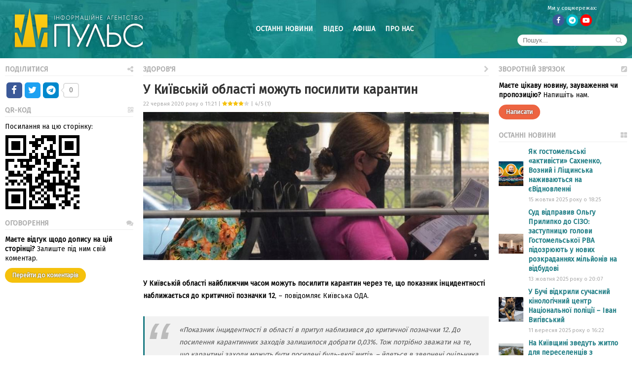

--- FILE ---
content_type: text/html; charset=UTF-8
request_url: http://puls.in.ua/?p=2980
body_size: 16682
content:


<!DOCTYPE html>
<html>

<head>
	<title>У Київській області можуть посилити карантин &#8211; Пульс</title>
	<meta name="viewport" content="width=device-width, initial-scale=1.0">
	<meta http-equiv="Content-type" content="text/html; charset=UTF-8">
	<meta name="robots" content="index, follow">
	<meta http-equiv="X-UA-Compatible" content="IE=Edge">
	<meta name="keywords" content="Інформаційна агенція ПУЛЬС (Київщина) – новини Київської області." />
	<meta name="description" content="У Київській області найближчим часом можуть посилити карантин через те, що показни | Інформаційна агенція ПУЛЬС (Київщина) – новини Київської області." />
	<meta property="fb:admins" content="100002470173621"/>

	<link type="text/css" rel="stylesheet" href="http://puls.in.ua/wp-content/themes/pulstheme2/style.css?v=1768550435" />
	<link rel="stylesheet" href="https://fonts.googleapis.com/css?family=Fira+Sans&display=swap">
	<link rel="stylesheet" href="http://puls.in.ua/wp-content/themes/pulstheme2/css/font-awesome-4.7.0/css/font-awesome.min.css">
	<link rel="pingback" href="http://puls.in.ua/xmlrpc.php" />

	<!--OPEN-GRAPH-->
	<meta property="og:title" content="У Київській області можуть посилити карантин &#8211; Пульс" />
	<meta property="og:description" content="У Київській області найближчим часом можуть посилити карантин через те, що показник інцидентності наближається до критичної позначки 12, – повідомляє " />
	<meta property="og:image" content="http://puls.in.ua/wp-content/uploads/2020/06/perevezennya_right5_bottom5.jpeg" />

	<!--SITE-ICONS-->
	<link rel="icon" href="http://puls.in.ua/wp-content/themes/pulstheme2/img/site-icons/favicon.ico" type="image/x-icon">
	<link rel="shortcut icon" href="http://puls.in.ua/wp-content/themes/pulstheme2/img/site-icons/favicon.ico" type="image/x-icon" />
	<link rel="icon" type="image/png" href="http://puls.in.ua/wp-content/themes/pulstheme2/img/site-icons/16.png" sizes="16x16">
	<link rel="icon" type="image/png" href="http://puls.in.ua/wp-content/themes/pulstheme2/img/site-icons/32.png" sizes="32x32">
	<link rel="icon" type="image/png" href="http://puls.in.ua/wp-content/themes/pulstheme2/img/site-icons/96.png" sizes="96x96">
	<link rel="icon" type="image/png" href="http://puls.in.ua/wp-content/themes/pulstheme2/img/site-icons/196.png" sizes="196x196">
	<link rel="icon" type="image/png" href="http://puls.in.ua/wp-content/themes/pulstheme2/img/site-icons/228.png" sizes="228x228">
	<link rel="apple-touch-icon" href="http://puls.in.ua/wp-content/themes/pulstheme2/img/site-icons/57.png" sizes="57x57">
	<link rel="apple-touch-icon" href="http://puls.in.ua/wp-content/themes/pulstheme2/img/site-icons/60.png" sizes="60x60">
	<link rel="apple-touch-icon" href="http://puls.in.ua/wp-content/themes/pulstheme2/img/site-icons/72.png" sizes="72x72">
	<link rel="apple-touch-icon" href="http://puls.in.ua/wp-content/themes/pulstheme2/img/site-icons/76.png" sizes="76x76">
	<link rel="apple-touch-icon" href="http://puls.in.ua/wp-content/themes/pulstheme2/img/site-icons/114.png" sizes="114x114">
	<link rel="apple-touch-icon" href="http://puls.in.ua/wp-content/themes/pulstheme2/img/site-icons/120.png" sizes="120x120">
	<link rel="apple-touch-icon" href="http://puls.in.ua/wp-content/themes/pulstheme2/img/site-icons/144.png" sizes="144x144">
	<link rel="apple-touch-icon" href="http://puls.in.ua/wp-content/themes/pulstheme2/img/site-icons/152.png" sizes="152x152">
	<link rel="apple-touch-icon" href="http://puls.in.ua/wp-content/themes/pulstheme2/img/site-icons/180.png" sizes="180x180">
	<meta name="msapplication-TileColor" content="#1A7A82">
	<meta name="msapplication-TileImage" content="http://puls.in.ua/wp-content/themes/pulstheme2/img/site-icons/144w.png">

	<script src="http://puls.in.ua/wp-content/themes/pulstheme2/js/jquery-3.4.1.min.js"></script>
	<!--script src="http://puls.in.ua/wp-content/themes/pulstheme2/js/scripts.js"></script-->

	<meta name='robots' content='max-image-preview:large' />
<link rel="alternate" type="application/rss+xml" title="Пульс &raquo; У Київській області можуть посилити карантин Канал коментарів" href="http://puls.in.ua/?p=2980/feed" />
<link rel="alternate" title="oEmbed (JSON)" type="application/json+oembed" href="http://puls.in.ua/wp-json/oembed/1.0/embed?url=http%3A%2F%2Fpuls.in.ua%2F%3Fp%3D2980" />
<link rel="alternate" title="oEmbed (XML)" type="text/xml+oembed" href="http://puls.in.ua/wp-json/oembed/1.0/embed?url=http%3A%2F%2Fpuls.in.ua%2F%3Fp%3D2980&#038;format=xml" />
<style id='wp-img-auto-sizes-contain-inline-css' type='text/css'>
img:is([sizes=auto i],[sizes^="auto," i]){contain-intrinsic-size:3000px 1500px}
/*# sourceURL=wp-img-auto-sizes-contain-inline-css */
</style>
<style id='wp-emoji-styles-inline-css' type='text/css'>

	img.wp-smiley, img.emoji {
		display: inline !important;
		border: none !important;
		box-shadow: none !important;
		height: 1em !important;
		width: 1em !important;
		margin: 0 0.07em !important;
		vertical-align: -0.1em !important;
		background: none !important;
		padding: 0 !important;
	}
/*# sourceURL=wp-emoji-styles-inline-css */
</style>
<style id='wp-block-library-inline-css' type='text/css'>
:root{--wp-block-synced-color:#7a00df;--wp-block-synced-color--rgb:122,0,223;--wp-bound-block-color:var(--wp-block-synced-color);--wp-editor-canvas-background:#ddd;--wp-admin-theme-color:#007cba;--wp-admin-theme-color--rgb:0,124,186;--wp-admin-theme-color-darker-10:#006ba1;--wp-admin-theme-color-darker-10--rgb:0,107,160.5;--wp-admin-theme-color-darker-20:#005a87;--wp-admin-theme-color-darker-20--rgb:0,90,135;--wp-admin-border-width-focus:2px}@media (min-resolution:192dpi){:root{--wp-admin-border-width-focus:1.5px}}.wp-element-button{cursor:pointer}:root .has-very-light-gray-background-color{background-color:#eee}:root .has-very-dark-gray-background-color{background-color:#313131}:root .has-very-light-gray-color{color:#eee}:root .has-very-dark-gray-color{color:#313131}:root .has-vivid-green-cyan-to-vivid-cyan-blue-gradient-background{background:linear-gradient(135deg,#00d084,#0693e3)}:root .has-purple-crush-gradient-background{background:linear-gradient(135deg,#34e2e4,#4721fb 50%,#ab1dfe)}:root .has-hazy-dawn-gradient-background{background:linear-gradient(135deg,#faaca8,#dad0ec)}:root .has-subdued-olive-gradient-background{background:linear-gradient(135deg,#fafae1,#67a671)}:root .has-atomic-cream-gradient-background{background:linear-gradient(135deg,#fdd79a,#004a59)}:root .has-nightshade-gradient-background{background:linear-gradient(135deg,#330968,#31cdcf)}:root .has-midnight-gradient-background{background:linear-gradient(135deg,#020381,#2874fc)}:root{--wp--preset--font-size--normal:16px;--wp--preset--font-size--huge:42px}.has-regular-font-size{font-size:1em}.has-larger-font-size{font-size:2.625em}.has-normal-font-size{font-size:var(--wp--preset--font-size--normal)}.has-huge-font-size{font-size:var(--wp--preset--font-size--huge)}.has-text-align-center{text-align:center}.has-text-align-left{text-align:left}.has-text-align-right{text-align:right}.has-fit-text{white-space:nowrap!important}#end-resizable-editor-section{display:none}.aligncenter{clear:both}.items-justified-left{justify-content:flex-start}.items-justified-center{justify-content:center}.items-justified-right{justify-content:flex-end}.items-justified-space-between{justify-content:space-between}.screen-reader-text{border:0;clip-path:inset(50%);height:1px;margin:-1px;overflow:hidden;padding:0;position:absolute;width:1px;word-wrap:normal!important}.screen-reader-text:focus{background-color:#ddd;clip-path:none;color:#444;display:block;font-size:1em;height:auto;left:5px;line-height:normal;padding:15px 23px 14px;text-decoration:none;top:5px;width:auto;z-index:100000}html :where(.has-border-color){border-style:solid}html :where([style*=border-top-color]){border-top-style:solid}html :where([style*=border-right-color]){border-right-style:solid}html :where([style*=border-bottom-color]){border-bottom-style:solid}html :where([style*=border-left-color]){border-left-style:solid}html :where([style*=border-width]){border-style:solid}html :where([style*=border-top-width]){border-top-style:solid}html :where([style*=border-right-width]){border-right-style:solid}html :where([style*=border-bottom-width]){border-bottom-style:solid}html :where([style*=border-left-width]){border-left-style:solid}html :where(img[class*=wp-image-]){height:auto;max-width:100%}:where(figure){margin:0 0 1em}html :where(.is-position-sticky){--wp-admin--admin-bar--position-offset:var(--wp-admin--admin-bar--height,0px)}@media screen and (max-width:600px){html :where(.is-position-sticky){--wp-admin--admin-bar--position-offset:0px}}

/*# sourceURL=wp-block-library-inline-css */
</style><style id='global-styles-inline-css' type='text/css'>
:root{--wp--preset--aspect-ratio--square: 1;--wp--preset--aspect-ratio--4-3: 4/3;--wp--preset--aspect-ratio--3-4: 3/4;--wp--preset--aspect-ratio--3-2: 3/2;--wp--preset--aspect-ratio--2-3: 2/3;--wp--preset--aspect-ratio--16-9: 16/9;--wp--preset--aspect-ratio--9-16: 9/16;--wp--preset--color--black: #000000;--wp--preset--color--cyan-bluish-gray: #abb8c3;--wp--preset--color--white: #ffffff;--wp--preset--color--pale-pink: #f78da7;--wp--preset--color--vivid-red: #cf2e2e;--wp--preset--color--luminous-vivid-orange: #ff6900;--wp--preset--color--luminous-vivid-amber: #fcb900;--wp--preset--color--light-green-cyan: #7bdcb5;--wp--preset--color--vivid-green-cyan: #00d084;--wp--preset--color--pale-cyan-blue: #8ed1fc;--wp--preset--color--vivid-cyan-blue: #0693e3;--wp--preset--color--vivid-purple: #9b51e0;--wp--preset--gradient--vivid-cyan-blue-to-vivid-purple: linear-gradient(135deg,rgb(6,147,227) 0%,rgb(155,81,224) 100%);--wp--preset--gradient--light-green-cyan-to-vivid-green-cyan: linear-gradient(135deg,rgb(122,220,180) 0%,rgb(0,208,130) 100%);--wp--preset--gradient--luminous-vivid-amber-to-luminous-vivid-orange: linear-gradient(135deg,rgb(252,185,0) 0%,rgb(255,105,0) 100%);--wp--preset--gradient--luminous-vivid-orange-to-vivid-red: linear-gradient(135deg,rgb(255,105,0) 0%,rgb(207,46,46) 100%);--wp--preset--gradient--very-light-gray-to-cyan-bluish-gray: linear-gradient(135deg,rgb(238,238,238) 0%,rgb(169,184,195) 100%);--wp--preset--gradient--cool-to-warm-spectrum: linear-gradient(135deg,rgb(74,234,220) 0%,rgb(151,120,209) 20%,rgb(207,42,186) 40%,rgb(238,44,130) 60%,rgb(251,105,98) 80%,rgb(254,248,76) 100%);--wp--preset--gradient--blush-light-purple: linear-gradient(135deg,rgb(255,206,236) 0%,rgb(152,150,240) 100%);--wp--preset--gradient--blush-bordeaux: linear-gradient(135deg,rgb(254,205,165) 0%,rgb(254,45,45) 50%,rgb(107,0,62) 100%);--wp--preset--gradient--luminous-dusk: linear-gradient(135deg,rgb(255,203,112) 0%,rgb(199,81,192) 50%,rgb(65,88,208) 100%);--wp--preset--gradient--pale-ocean: linear-gradient(135deg,rgb(255,245,203) 0%,rgb(182,227,212) 50%,rgb(51,167,181) 100%);--wp--preset--gradient--electric-grass: linear-gradient(135deg,rgb(202,248,128) 0%,rgb(113,206,126) 100%);--wp--preset--gradient--midnight: linear-gradient(135deg,rgb(2,3,129) 0%,rgb(40,116,252) 100%);--wp--preset--font-size--small: 13px;--wp--preset--font-size--medium: 20px;--wp--preset--font-size--large: 36px;--wp--preset--font-size--x-large: 42px;--wp--preset--spacing--20: 0.44rem;--wp--preset--spacing--30: 0.67rem;--wp--preset--spacing--40: 1rem;--wp--preset--spacing--50: 1.5rem;--wp--preset--spacing--60: 2.25rem;--wp--preset--spacing--70: 3.38rem;--wp--preset--spacing--80: 5.06rem;--wp--preset--shadow--natural: 6px 6px 9px rgba(0, 0, 0, 0.2);--wp--preset--shadow--deep: 12px 12px 50px rgba(0, 0, 0, 0.4);--wp--preset--shadow--sharp: 6px 6px 0px rgba(0, 0, 0, 0.2);--wp--preset--shadow--outlined: 6px 6px 0px -3px rgb(255, 255, 255), 6px 6px rgb(0, 0, 0);--wp--preset--shadow--crisp: 6px 6px 0px rgb(0, 0, 0);}:where(.is-layout-flex){gap: 0.5em;}:where(.is-layout-grid){gap: 0.5em;}body .is-layout-flex{display: flex;}.is-layout-flex{flex-wrap: wrap;align-items: center;}.is-layout-flex > :is(*, div){margin: 0;}body .is-layout-grid{display: grid;}.is-layout-grid > :is(*, div){margin: 0;}:where(.wp-block-columns.is-layout-flex){gap: 2em;}:where(.wp-block-columns.is-layout-grid){gap: 2em;}:where(.wp-block-post-template.is-layout-flex){gap: 1.25em;}:where(.wp-block-post-template.is-layout-grid){gap: 1.25em;}.has-black-color{color: var(--wp--preset--color--black) !important;}.has-cyan-bluish-gray-color{color: var(--wp--preset--color--cyan-bluish-gray) !important;}.has-white-color{color: var(--wp--preset--color--white) !important;}.has-pale-pink-color{color: var(--wp--preset--color--pale-pink) !important;}.has-vivid-red-color{color: var(--wp--preset--color--vivid-red) !important;}.has-luminous-vivid-orange-color{color: var(--wp--preset--color--luminous-vivid-orange) !important;}.has-luminous-vivid-amber-color{color: var(--wp--preset--color--luminous-vivid-amber) !important;}.has-light-green-cyan-color{color: var(--wp--preset--color--light-green-cyan) !important;}.has-vivid-green-cyan-color{color: var(--wp--preset--color--vivid-green-cyan) !important;}.has-pale-cyan-blue-color{color: var(--wp--preset--color--pale-cyan-blue) !important;}.has-vivid-cyan-blue-color{color: var(--wp--preset--color--vivid-cyan-blue) !important;}.has-vivid-purple-color{color: var(--wp--preset--color--vivid-purple) !important;}.has-black-background-color{background-color: var(--wp--preset--color--black) !important;}.has-cyan-bluish-gray-background-color{background-color: var(--wp--preset--color--cyan-bluish-gray) !important;}.has-white-background-color{background-color: var(--wp--preset--color--white) !important;}.has-pale-pink-background-color{background-color: var(--wp--preset--color--pale-pink) !important;}.has-vivid-red-background-color{background-color: var(--wp--preset--color--vivid-red) !important;}.has-luminous-vivid-orange-background-color{background-color: var(--wp--preset--color--luminous-vivid-orange) !important;}.has-luminous-vivid-amber-background-color{background-color: var(--wp--preset--color--luminous-vivid-amber) !important;}.has-light-green-cyan-background-color{background-color: var(--wp--preset--color--light-green-cyan) !important;}.has-vivid-green-cyan-background-color{background-color: var(--wp--preset--color--vivid-green-cyan) !important;}.has-pale-cyan-blue-background-color{background-color: var(--wp--preset--color--pale-cyan-blue) !important;}.has-vivid-cyan-blue-background-color{background-color: var(--wp--preset--color--vivid-cyan-blue) !important;}.has-vivid-purple-background-color{background-color: var(--wp--preset--color--vivid-purple) !important;}.has-black-border-color{border-color: var(--wp--preset--color--black) !important;}.has-cyan-bluish-gray-border-color{border-color: var(--wp--preset--color--cyan-bluish-gray) !important;}.has-white-border-color{border-color: var(--wp--preset--color--white) !important;}.has-pale-pink-border-color{border-color: var(--wp--preset--color--pale-pink) !important;}.has-vivid-red-border-color{border-color: var(--wp--preset--color--vivid-red) !important;}.has-luminous-vivid-orange-border-color{border-color: var(--wp--preset--color--luminous-vivid-orange) !important;}.has-luminous-vivid-amber-border-color{border-color: var(--wp--preset--color--luminous-vivid-amber) !important;}.has-light-green-cyan-border-color{border-color: var(--wp--preset--color--light-green-cyan) !important;}.has-vivid-green-cyan-border-color{border-color: var(--wp--preset--color--vivid-green-cyan) !important;}.has-pale-cyan-blue-border-color{border-color: var(--wp--preset--color--pale-cyan-blue) !important;}.has-vivid-cyan-blue-border-color{border-color: var(--wp--preset--color--vivid-cyan-blue) !important;}.has-vivid-purple-border-color{border-color: var(--wp--preset--color--vivid-purple) !important;}.has-vivid-cyan-blue-to-vivid-purple-gradient-background{background: var(--wp--preset--gradient--vivid-cyan-blue-to-vivid-purple) !important;}.has-light-green-cyan-to-vivid-green-cyan-gradient-background{background: var(--wp--preset--gradient--light-green-cyan-to-vivid-green-cyan) !important;}.has-luminous-vivid-amber-to-luminous-vivid-orange-gradient-background{background: var(--wp--preset--gradient--luminous-vivid-amber-to-luminous-vivid-orange) !important;}.has-luminous-vivid-orange-to-vivid-red-gradient-background{background: var(--wp--preset--gradient--luminous-vivid-orange-to-vivid-red) !important;}.has-very-light-gray-to-cyan-bluish-gray-gradient-background{background: var(--wp--preset--gradient--very-light-gray-to-cyan-bluish-gray) !important;}.has-cool-to-warm-spectrum-gradient-background{background: var(--wp--preset--gradient--cool-to-warm-spectrum) !important;}.has-blush-light-purple-gradient-background{background: var(--wp--preset--gradient--blush-light-purple) !important;}.has-blush-bordeaux-gradient-background{background: var(--wp--preset--gradient--blush-bordeaux) !important;}.has-luminous-dusk-gradient-background{background: var(--wp--preset--gradient--luminous-dusk) !important;}.has-pale-ocean-gradient-background{background: var(--wp--preset--gradient--pale-ocean) !important;}.has-electric-grass-gradient-background{background: var(--wp--preset--gradient--electric-grass) !important;}.has-midnight-gradient-background{background: var(--wp--preset--gradient--midnight) !important;}.has-small-font-size{font-size: var(--wp--preset--font-size--small) !important;}.has-medium-font-size{font-size: var(--wp--preset--font-size--medium) !important;}.has-large-font-size{font-size: var(--wp--preset--font-size--large) !important;}.has-x-large-font-size{font-size: var(--wp--preset--font-size--x-large) !important;}
/*# sourceURL=global-styles-inline-css */
</style>

<style id='classic-theme-styles-inline-css' type='text/css'>
/*! This file is auto-generated */
.wp-block-button__link{color:#fff;background-color:#32373c;border-radius:9999px;box-shadow:none;text-decoration:none;padding:calc(.667em + 2px) calc(1.333em + 2px);font-size:1.125em}.wp-block-file__button{background:#32373c;color:#fff;text-decoration:none}
/*# sourceURL=/wp-includes/css/classic-themes.min.css */
</style>
<link rel="https://api.w.org/" href="http://puls.in.ua/wp-json/" /><link rel="alternate" title="JSON" type="application/json" href="http://puls.in.ua/wp-json/wp/v2/posts/2980" /><link rel="EditURI" type="application/rsd+xml" title="RSD" href="http://puls.in.ua/xmlrpc.php?rsd" />
<meta name="generator" content="WordPress 6.9" />
<link rel="canonical" href="http://puls.in.ua/?p=2980" />
<link rel='shortlink' href='http://puls.in.ua/?p=2980' />

<link rel="stylesheet" href="http://puls.in.ua/wp-content/plugins/wassup/css/wassup-widget.css?ver=1.9.4.5" type="text/css" />
<script type="text/javascript">
//<![CDATA[
function wassup_get_screenres(){
	var screen_res = screen.width + " x " + screen.height;
	if(screen_res==" x ") screen_res=window.screen.width+" x "+window.screen.height;
	if(screen_res==" x ") screen_res=screen.availWidth+" x "+screen.availHeight;
	if (screen_res!=" x "){document.cookie = "wassup_screen_res550dc71d950ff2f35b4054c7baf15055=" + encodeURIComponent(screen_res)+ "; path=/; domain=" + document.domain;}
}
wassup_get_screenres();
//]]>
</script>		<style type="text/css" id="wp-custom-css">
			#post_content p img {
float: left;
 margin-bottom: 15px;
 margin-right: 15px;
}		</style>
		</head>

<body>

<div id="wrap">

<header>
	
<style type="text/css">

#header_main {
	text-align: center;
	display: flex;
	flex-direction: row;
	justify-content: space-between;
	align-items: center;
}

#header_logo {
	/*background: #afe;*/
	width: 297px;
	height: auto;
	margin: 0;
	padding: 10px;
}

#header_logo img {
	width: 100%;
	height: auto;
}

#header_menu {
	/*background: #fa4;*/
	flex-grow: 2;
}

#header_menu a {
	display: inline-block;
	color: #fff;
	font-size: 14px;
	font-weight: bold;
	text-transform: uppercase;
	text-decoration: none;
	border: none;
	margin: 0 10px;
	padding: 3px 0 5px 0;
}

#header_menu a:hover {
	border-bottom: 2px solid #FDCE14;
	padding: 3px 0;
}

#header_menu_items {
	
}

#header_extra {
	/*background: #f4a;*/
	color: #fff;
	margin: 0;
	padding: 10px;
	line-height: 1em;
}

#header_extra a {
	border: none;
}

#header_extra p {
	font-size: 0.8em;
	padding-bottom: 3px;
}

#header_extra .fa-stack {
	font-size: 1em;
}

#header_extra_items {
	
}

#header_extra_list_btn {
	color: #fff;
	display: none;
	margin: 0;
	padding: 10px;
	font-size: 1.5em;
	cursor: pointer;
}

#header_extra_search_btn {
	color: #fff;
	display: none;
	margin: 0;
	padding: 10px;
	font-size: 1.5em;
	cursor: pointer;
}

#popup_menu {
	background-color: rgba(240, 240, 240, .95);
	position: fixed;
	overflow: hidden;
	width:100%;
	height: 100%;
	top: 0px;
	left: 0px;
	right: 0px;
	bottom: 0px;
	z-index: 999;
	margin: 0;
	padding: 0;
	font-size: 1.2em;
	display: none;
	flex-direction: column;
	justify-content: center;
	align-items: center;
}

#popup_menu a {
	font-weight: bold;
	text-transform: uppercase;
	margin: 0;
	padding: 5px;
	text-decoration: none;
	border: none;
}

@media screen and (max-width: 1023px) {

	#header_extra_items {
		display: none;
	}

	#header_extra_search_btn {
		display: inline-block;
	}

}

@media screen and (max-width: 767px) {

	#header_menu {
		display: none;
	}

	#header_extra_search_btn {
		display: none;
	}

	#header_extra_list_btn {
		display: inline-block;
	}

}

header {	background-image: url(http://puls.in.ua/wp-content/uploads/2019/09/bg.jpg);	background-size: cover;	background-position: center;}
</style>



<div id="header_main">

	<div id="header_logo">
<a href="http://puls.in.ua" style="border: 0;"><img src="http://puls.in.ua/wp-content/uploads/2018/01/puls.png" style="vertical-align: bottom;"></a>		
	</div><!--header_logo-->

	<div id="header_menu">
	<nav>
<a href="http://puls.in.ua">Останні новини</a><a href="/?cat=video">Відео</a><a href="/?post_type=affiche">Афіша</a><a href="http://puls.in.ua/about">Про нас</a>	</nav>
	</div><!--header_menu-->

	<div id="header_extra">


<div id="header_extra_items">

<p>Ми у соцмережах:</p><a href="http://fb.com/puls.in.ua" target="_blank"><span class="fa-stack fa-lg"><i class="fa fa-circle fa-stack-2x" style="color: #3b5998;"></i><i class="fa fa-facebook fa-stack-1x fa-inverse"></i></span></a><a href="https://t.me/puls4you" target="_blank"><span class="fa-stack fa-lg"><i class="fa fa-circle fa-stack-2x" style="color: #00BBCC;"></i><i class="fa fa-telegram fa-stack-1x fa-inverse"></i></span></a><a href="https://www.youtube.com/channel/UC76gDVpB1dq20dSKC68cBrQ" target="_blank"><span class="fa-stack fa-lg"><i class="fa fa-circle fa-stack-2x" style="color: #FF0000;"></i><i class="fa fa-youtube-play fa-stack-1x fa-inverse"></i></span></a>
<br>
<form id="search_box">
	<nobr>
	<input type="text" name="search_text" placeholder="Пошук...">
	<button type="submit"><i class="fa fa-search"></i></button>
	</nobr>
</form>

</div><!--header_extra_items-->


<a href="javascript:PopUpShow();" id="header_extra_list_btn">
	<i class="fa fa-bars"></i>
</a>
<a href="javascript:PopUpShow();" id="header_extra_search_btn">
	<i class="fa fa-search"></i>
</a>

	</div><!--header_extra-->

<div id="popup_menu">
	<form id="search_box">
		<nobr>
		<input type="text" name="search_text" placeholder="Пошук...">
		<button type="submit"><i class="fa fa-search"></i></button>
		</nobr>
	</form>
	<a href="http://puls.in.ua">Останні новини</a><a href="?cat=video">Відео</a><a href="?post_type=affiche">Афіша</a><a href="http://puls.in.ua/about">Про нас</a></div><!--popup_menu-->

</div><!--header_main-->

</header>

<main>

<style type="text/css">

#content {
	/*color: #339;*/
	padding: 10px;
}

#post_image {
	height: 300px;
	overflow: hidden;
	margin: 10px 0;
}

#post_info {
	color: #AAA;
	font-size: 0.8em;
	vertical-align: middle;
	line-height: normal;
	margin: 0;
	display: flex;
	flex-direction: row;
	justify-content: flex-start;
	flex-wrap: wrap;
	align-items: center;
}

#post_info p {
	display: inline-block;
}

#post_info_item {
	display: inline-block;
}

#post_title {
	padding: 0 0 5px 0;
}

#post_content {

}

</style>



<div id="left_column">
	
<style type="text/css">

#left-content {
	width: 280px;
}

@media screen and (max-width: 1023px) {
	#left-content {
		display: none;
	}
}

@media screen and (max-width: 767px) {
	#left-content {
		width: 100%;
	}
}

</style>



<div id="left-content">
	



<style type="text/css">

#share-content {
	margin: 0;
	padding: 10px 10px 0 10px;
	line-height: 1.4em;
}

</style>


<div id="share-content">

		<div id="caption">
			Поділитися
			<i class="fa fa-share-alt"></i>
		</div>


<style type="text/css">

#sharing {
	display: flex;
	flex-direction: row;
	justify-content: flex-start;
	align-items: center;
}

#sharing a {
	border: none;
	text-decoration: none;
	cursor: pointer;
}

</style>


<div id="sharing">
<a id="Facebook-share" onclick="socshare('Facebook');"><span class="fa-stack fa-lg"><i class="fa fa-square fa-stack-2x" style="color: #3b5998;"></i><i class="fa fa-facebook fa-stack-1x fa-inverse"></i></span></a><a id="Twitter-share" onclick="socshare('Twitter');"><span class="fa-stack fa-lg"><i class="fa fa-square fa-stack-2x" style="color: #1DA1F2;"></i><i class="fa fa-twitter fa-stack-1x fa-inverse"></i></span></a><a id="Telegram-share" onclick="socshare('Telegram');"><span class="fa-stack fa-lg"><i class="fa fa-square fa-stack-2x" style="color: #0088cc;"></i><i class="fa fa-telegram fa-stack-1x fa-inverse"></i></span></a><div class="tip_right">0</div>
</div>



<script type="text/javascript">

function socshare(socname) {
	cur_url = 'http%3A%2F%2Fpuls.in.ua%2F%3Fp%3D2980';
	cur_title = '%D0%A3+%D0%9A%D0%B8%D1%97%D0%B2%D1%81%D1%8C%D0%BA%D1%96%D0%B9+%D0%BE%D0%B1%D0%BB%D0%B0%D1%81%D1%82%D1%96+%D0%BC%D0%BE%D0%B6%D1%83%D1%82%D1%8C+%D0%BF%D0%BE%D1%81%D0%B8%D0%BB%D0%B8%D1%82%D0%B8+%D0%BA%D0%B0%D1%80%D0%B0%D0%BD%D1%82%D0%B8%D0%BD';

	switch(socname) {

		case 'Facebook':
			window.open( 'https://www.facebook.com/sharer/sharer.php?u='+cur_url, '', 'resizable=no, scrollbars=no, location=no, width=580, height=800, top='+((screen.height-800)/2)+', left='+((screen.width-580)/2) );
			inc_share();
			break;

		case 'Twitter':
			window.open( 'https://twitter.com/intent/tweet?text='+cur_title+'&url='+cur_url, '', 'resizable=no, scrollbars=no, location=no, width=580, height=800, top='+((screen.height-800)/2)+', left='+((screen.width-580)/2) );
			inc_share();
			break;

		case 'Telegram':
			window.open( 'https://telegram.me/share/url?text='+cur_title+'&url='+cur_url, '', 'resizable=no, scrollbars=no, location=no, width=580, height=800, top='+((screen.height-800)/2)+', left='+((screen.width-580)/2) );
			inc_share();
			break;
	}
}



function inc_share() {
	var url = new URL(window.location);
	var searchParams = new URLSearchParams(url.search.substring(1));
	var ratid = searchParams.get("p");

	$.get("http://" + window.location.hostname + "/wp-content/themes/pulstheme2/modules/share.php", "id="+ratid)
	.done(function(data) {
//console.log(data);
		var response = jQuery.parseJSON(data);
		var status = response.status;
		if ( parseInt(status) > 0 ) {
			$(".tip_right")
			.html(status);
		}
	});
}



var isMobile = false; //initiate as false
// device detection

if ( /(android|bb\d+|meego).+mobile|avantgo|bada\/|blackberry|blazer|compal|elaine|fennec|hiptop|iemobile|ip(hone|od)|ipad|iris|kindle|Android|Silk|lge |maemo|midp|mmp|netfront|opera m(ob|in)i|palm( os)?|phone|p(ixi|re)\/|plucker|pocket|psp|series(4|6)0|symbian|treo|up\.(browser|link)|vodafone|wap|windows (ce|phone)|xda|xiino/i.test(navigator.userAgent) 
	    || /1207|6310|6590|3gso|4thp|50[1-6]i|770s|802s|a wa|abac|ac(er|oo|s\-)|ai(ko|rn)|al(av|ca|co)|amoi|an(ex|ny|yw)|aptu|ar(ch|go)|as(te|us)|attw|au(di|\-m|r |s )|avan|be(ck|ll|nq)|bi(lb|rd)|bl(ac|az)|br(e|v)w|bumb|bw\-(n|u)|c55\/|capi|ccwa|cdm\-|cell|chtm|cldc|cmd\-|co(mp|nd)|craw|da(it|ll|ng)|dbte|dc\-s|devi|dica|dmob|do(c|p)o|ds(12|\-d)|el(49|ai)|em(l2|ul)|er(ic|k0)|esl8|ez([4-7]0|os|wa|ze)|fetc|fly(\-|_)|g1 u|g560|gene|gf\-5|g\-mo|go(\.w|od)|gr(ad|un)|haie|hcit|hd\-(m|p|t)|hei\-|hi(pt|ta)|hp( i|ip)|hs\-c|ht(c(\-| |_|a|g|p|s|t)|tp)|hu(aw|tc)|i\-(20|go|ma)|i230|iac( |\-|\/)|ibro|idea|ig01|ikom|im1k|inno|ipaq|iris|ja(t|v)a|jbro|jemu|jigs|kddi|keji|kgt( |\/)|klon|kpt |kwc\-|kyo(c|k)|le(no|xi)|lg( g|\/(k|l|u)|50|54|\-[a-w])|libw|lynx|m1\-w|m3ga|m50\/|ma(te|ui|xo)|mc(01|21|ca)|m\-cr|me(rc|ri)|mi(o8|oa|ts)|mmef|mo(01|02|bi|de|do|t(\-| |o|v)|zz)|mt(50|p1|v )|mwbp|mywa|n10[0-2]|n20[2-3]|n30(0|2)|n50(0|2|5)|n7(0(0|1)|10)|ne((c|m)\-|on|tf|wf|wg|wt)|nok(6|i)|nzph|o2im|op(ti|wv)|oran|owg1|p800|pan(a|d|t)|pdxg|pg(13|\-([1-8]|c))|phil|pire|pl(ay|uc)|pn\-2|po(ck|rt|se)|prox|psio|pt\-g|qa\-a|qc(07|12|21|32|60|\-[2-7]|i\-)|qtek|r380|r600|raks|rim9|ro(ve|zo)|s55\/|sa(ge|ma|mm|ms|ny|va)|sc(01|h\-|oo|p\-)|sdk\/|se(c(\-|0|1)|47|mc|nd|ri)|sgh\-|shar|sie(\-|m)|sk\-0|sl(45|id)|sm(al|ar|b3|it|t5)|so(ft|ny)|sp(01|h\-|v\-|v )|sy(01|mb)|t2(18|50)|t6(00|10|18)|ta(gt|lk)|tcl\-|tdg\-|tel(i|m)|tim\-|t\-mo|to(pl|sh)|ts(70|m\-|m3|m5)|tx\-9|up(\.b|g1|si)|utst|v400|v750|veri|vi(rg|te)|vk(40|5[0-3]|\-v)|vm40|voda|vulc|vx(52|53|60|61|70|80|81|83|85|98)|w3c(\-| )|webc|whit|wi(g |nc|nw)|wmlb|wonu|x700|yas\-|your|zeto|zte\-/i.test(navigator.userAgent.substr(0,4)) ) { 
	isMobile = true;
}
	
if (isMobile) {
	document.getElementById('Facebook-share').href = 'https://www.facebook.com/sharer/sharer.php?u='+cur_url;
	document.getElementById('Twitter-share').href = 'https://twitter.com/intent/tweet?text='+cur_title+'&url='+cur_url;
	document.getElementById('Telegram-share').href = 'https://telegram.me/share/url?text='+cur_title+'&url='+cur_url;
}

</script>
</div><!--share-content-->

	

<style type="text/css">

#qr-code {
	margin: 0;
	padding: 10px 10px 0 10px;
	line-height: 1.4em;
}

#qr-code a {
	border: 0;
	text-decoration: none;
}

#qr-code-img {
	padding: 8px 1px 1px 1px;
}

</style>


<div id="qr-code">

		<div id="caption">
			QR-код
			<i class="fa fa-qrcode"></i>
		</div>
		Посилання на цю сторінку:<br>

		<div id="qr-code-img">
		<img src="http://puls.in.ua/wp-content/themes/pulstheme2/modules/qr/p2980.png">		</div>

</div><!--qr-code-->

	

<style type="text/css">

#leave-comment {
	margin: 0;
	padding: 10px 10px 0 10px;
	line-height: 1.4em;
}

#leave-comment a {
	border: 0;
	text-decoration: none;
}

</style>


<div id="leave-comment">

		<div id="caption">
			Оговорення
			<i class="fa fa-comments"></i>
		</div>
		<b>Маєте відгук щодо допису на цій сторінці?</b> 
		Залиште під ним свій коментар. <br>
		<a href="#fb-root">
		<div id="btn_orange">Перейти до коментарів</div>
		</a>

</div><!--leave-comment-->

	
<style type="text/css">

#quote-content {
	margin: 0;
	padding: 10px 10px 0px 10px;
	line-height: 1.4em;
}

#quote-author {
	display: block;
	text-align: right;
	font-style: italic;
	color: #777;
	font-size: 0.8em;
}

#quote_img {
	display: block;
	width: 50px;
	height: 50px;
	-webkit-border-radius: 25px;
	-moz-border-radius: 25px;
	border-radius: 25px;
	float: left;
	margin: 0 10px 5px 0;
}

</style>




</div><!--left-content-->

</div><!--left_column-->



<div id="main_column">
<div id="content">

<article>

	<div id="caption">
		<a href="/?cat=health">
			Здоров'я			<i class="fa fa-chevron-right"></i>
		</a>
	</div>

	<div id="post_title">
		<h1>У Київській області можуть посилити карантин</h1>
	</div>

	<div id="post_info">
		<p>22 червня 2020 року о 11:21</p>&nbsp;|&nbsp;		


<script>
	$(document).on("click", function (element) {
		var objname = $(element.target).attr('id');
		if (objname.slice(0, -1)=="star-") { //substr?
			var url = new URL(window.location);
			var searchParams = new URLSearchParams(url.search.substring(1));
			var ratid = searchParams.get("p");
			var ratval = objname.slice(-1);

			$.get("http://" + window.location.hostname + "/wp-content/themes/pulstheme2/modules/rating.php", "p="+ratid+"&v="+ratval)
			.done(function(data) {
//console.log(data);
				var response = jQuery.parseJSON(data);
				var status = response.status;
				if(status=='counted') {
					$("#ratstatus")
					.html("<i style=\"color: #489B46;\" class=\"fa fa-check\"></i> <i style=\"color: #489B46;\">Голос враховано.</i>");
				}
				if(status=='already') {
					$("#ratstatus")
					.html("<i style=\"color: #ED6441;\" class=\"fa fa-exclamation-circle\"></i> <i style=\"color: #ED6441;\">Ви вже голосували.</i>");
				}
			});
		}
	});
</script>



<style type="text/css">
	.starswrap {
		overflow: hidden;
	}
	.allstars {
		overflow: hidden;
		position: relative;
		float: left;
	}
	.allstars input {
		opacity: 0;
		position: absolute;
		top: 0;
		z-index: 0;
	}
	.allstars input ~ label i {
		color: #DADADA;
		color: -moz-linear-gradient(top, #DADADA 0%, #C8C8C8 100%);
		color: -webkit-linear-gradient(top, #DADADA 0%,#C8C8C8 100%);
		color: linear-gradient(to bottom, #DADADA 0%,#C8C8C8 100%);
	}
	.allstars input:checked ~ label i {
		color: #f5c10d;
		color: -moz-linear-gradient(top, #ffd425 0%, #f5c10d 100%);
		color: -webkit-linear-gradient(top, #ffd425 0%,#f5c10d 100%);
		color: linear-gradient(to bottom, #ffd425 0%,#f5c10d 100%);
	}
	.allstars label {
		float: right;
		cursor: pointer;
		position: relative;
		margin-right: 1px;
		z-index: 1;
	}
	.allstars label:hover i, .allstars label:hover ~ label i {
		color: #f5c10d;
		color: -moz-linear-gradient(top, #ffd425 0%, #f5c10d 100%);
		color: -webkit-linear-gradient(top, #ffd425 0%,#f5c10d 100%);
		color: linear-gradient(to bottom, #ffd425 0%,#f5c10d 100%);
	}
	.stars {
		margin: 0;
	}
	#ratstatus {
		display: inline-block;
		padding-left: 5px;
	}
	#ratstatist {
		display: inline-block;
	}
</style>






<div class="starswrap">
	<div class="allstars" id="allstars">
	
			<input class="stars" id="star-5" type="radio" />
			<label title="Чудово" for="star-5">
				<i class="fa fa-star"></i>
			</label>
			
			<input class="stars" id="star-4" type="radio" checked="checked" />
			<label title="Добре" for="star-4">
				<i class="fa fa-star"></i>
			</label>
			
			<input class="stars" id="star-3" type="radio" />
			<label title="Нормально" for="star-3">
				<i class="fa fa-star"></i>
			</label>
			
			<input class="stars" id="star-2" type="radio" />
			<label title="Так собі" for="star-2">
				<i class="fa fa-star"></i>
			</label>
			
			<input class="stars" id="star-1" type="radio" />
			<label title="Жахливо" for="star-1">
				<i class="fa fa-star"></i>
			</label>
				</div>
	<div id="ratstatist">&nbsp;|&nbsp;4/5 (1)</div>
	<div id="ratstatus"></div>
</div>	</div>

	<a href="wp-content/uploads/2020/06/perevezennya_right5_bottom5.jpeg" target="_blank"><div id="post_image" style="background: url(wp-content/uploads/2020/06/perevezennya_right5_bottom5.jpeg); background-size: cover; background-position: center;"></div></a>
	<div id="post_content">
		<br>
<p><strong>У Київській області найближчим часом можуть посилити карантин через те, що показник інцидентності наближається до критичної позначки 12</strong>, – повідомляє Київська ОДА.</p>
<div id="space"></div>
<blockquote class="wp-block-quote"><p>«Показник інцидентності в області в притул наблизився до критичної позначки 12. До посилення карантинних заходів залишилося добрати 0,03%. Тож потрібно зважати на те, що карантині заходи можуть бути посилені будь-якої миті», – йдеться в звернені очільника області Василя Володіна.</p></blockquote>
<div id="space"></div>
<p>Комісія з надзвичайних ситуацій посилила контроль за карантином у дошкільних закладах, закладах фізичної культури та спорту, перукарнях та салонах краси.</p>
<div id="space"></div>
<p>Планується посилити контроль за магазинами, ринками, закладами громадського харчування, за дотриманням протиепідемічних заходів під час посадки та висадки пасажирів.</p>
<div id="space"></div>
<p>Якщо протиепідемічна ситуація в області погіршуватиметься протягом трьох днів поспіль, комісія з надзвичайних ситуацій скасує попередні послаблення.</p><br>
	</div>

</article>

<hr>


<style type="text/css">

#sharing {
	display: flex;
	flex-direction: row;
	justify-content: flex-start;
	align-items: center;
}

#sharing a {
	border: none;
	text-decoration: none;
	cursor: pointer;
}

</style>


<div id="sharing">
<a id="Facebook-share" onclick="socshare('Facebook');"><span class="fa-stack fa-lg"><i class="fa fa-square fa-stack-2x" style="color: #3b5998;"></i><i class="fa fa-facebook fa-stack-1x fa-inverse"></i></span></a><a id="Twitter-share" onclick="socshare('Twitter');"><span class="fa-stack fa-lg"><i class="fa fa-square fa-stack-2x" style="color: #1DA1F2;"></i><i class="fa fa-twitter fa-stack-1x fa-inverse"></i></span></a><a id="Telegram-share" onclick="socshare('Telegram');"><span class="fa-stack fa-lg"><i class="fa fa-square fa-stack-2x" style="color: #0088cc;"></i><i class="fa fa-telegram fa-stack-1x fa-inverse"></i></span></a><div class="tip_right">0</div>
</div>



<script type="text/javascript">

function socshare(socname) {
	cur_url = 'http%3A%2F%2Fpuls.in.ua%2F%3Fp%3D2980';
	cur_title = '%D0%A3+%D0%9A%D0%B8%D1%97%D0%B2%D1%81%D1%8C%D0%BA%D1%96%D0%B9+%D0%BE%D0%B1%D0%BB%D0%B0%D1%81%D1%82%D1%96+%D0%BC%D0%BE%D0%B6%D1%83%D1%82%D1%8C+%D0%BF%D0%BE%D1%81%D0%B8%D0%BB%D0%B8%D1%82%D0%B8+%D0%BA%D0%B0%D1%80%D0%B0%D0%BD%D1%82%D0%B8%D0%BD';

	switch(socname) {

		case 'Facebook':
			window.open( 'https://www.facebook.com/sharer/sharer.php?u='+cur_url, '', 'resizable=no, scrollbars=no, location=no, width=580, height=800, top='+((screen.height-800)/2)+', left='+((screen.width-580)/2) );
			inc_share();
			break;

		case 'Twitter':
			window.open( 'https://twitter.com/intent/tweet?text='+cur_title+'&url='+cur_url, '', 'resizable=no, scrollbars=no, location=no, width=580, height=800, top='+((screen.height-800)/2)+', left='+((screen.width-580)/2) );
			inc_share();
			break;

		case 'Telegram':
			window.open( 'https://telegram.me/share/url?text='+cur_title+'&url='+cur_url, '', 'resizable=no, scrollbars=no, location=no, width=580, height=800, top='+((screen.height-800)/2)+', left='+((screen.width-580)/2) );
			inc_share();
			break;
	}
}



function inc_share() {
	var url = new URL(window.location);
	var searchParams = new URLSearchParams(url.search.substring(1));
	var ratid = searchParams.get("p");

	$.get("http://" + window.location.hostname + "/wp-content/themes/pulstheme2/modules/share.php", "id="+ratid)
	.done(function(data) {
//console.log(data);
		var response = jQuery.parseJSON(data);
		var status = response.status;
		if ( parseInt(status) > 0 ) {
			$(".tip_right")
			.html(status);
		}
	});
}



var isMobile = false; //initiate as false
// device detection

if ( /(android|bb\d+|meego).+mobile|avantgo|bada\/|blackberry|blazer|compal|elaine|fennec|hiptop|iemobile|ip(hone|od)|ipad|iris|kindle|Android|Silk|lge |maemo|midp|mmp|netfront|opera m(ob|in)i|palm( os)?|phone|p(ixi|re)\/|plucker|pocket|psp|series(4|6)0|symbian|treo|up\.(browser|link)|vodafone|wap|windows (ce|phone)|xda|xiino/i.test(navigator.userAgent) 
	    || /1207|6310|6590|3gso|4thp|50[1-6]i|770s|802s|a wa|abac|ac(er|oo|s\-)|ai(ko|rn)|al(av|ca|co)|amoi|an(ex|ny|yw)|aptu|ar(ch|go)|as(te|us)|attw|au(di|\-m|r |s )|avan|be(ck|ll|nq)|bi(lb|rd)|bl(ac|az)|br(e|v)w|bumb|bw\-(n|u)|c55\/|capi|ccwa|cdm\-|cell|chtm|cldc|cmd\-|co(mp|nd)|craw|da(it|ll|ng)|dbte|dc\-s|devi|dica|dmob|do(c|p)o|ds(12|\-d)|el(49|ai)|em(l2|ul)|er(ic|k0)|esl8|ez([4-7]0|os|wa|ze)|fetc|fly(\-|_)|g1 u|g560|gene|gf\-5|g\-mo|go(\.w|od)|gr(ad|un)|haie|hcit|hd\-(m|p|t)|hei\-|hi(pt|ta)|hp( i|ip)|hs\-c|ht(c(\-| |_|a|g|p|s|t)|tp)|hu(aw|tc)|i\-(20|go|ma)|i230|iac( |\-|\/)|ibro|idea|ig01|ikom|im1k|inno|ipaq|iris|ja(t|v)a|jbro|jemu|jigs|kddi|keji|kgt( |\/)|klon|kpt |kwc\-|kyo(c|k)|le(no|xi)|lg( g|\/(k|l|u)|50|54|\-[a-w])|libw|lynx|m1\-w|m3ga|m50\/|ma(te|ui|xo)|mc(01|21|ca)|m\-cr|me(rc|ri)|mi(o8|oa|ts)|mmef|mo(01|02|bi|de|do|t(\-| |o|v)|zz)|mt(50|p1|v )|mwbp|mywa|n10[0-2]|n20[2-3]|n30(0|2)|n50(0|2|5)|n7(0(0|1)|10)|ne((c|m)\-|on|tf|wf|wg|wt)|nok(6|i)|nzph|o2im|op(ti|wv)|oran|owg1|p800|pan(a|d|t)|pdxg|pg(13|\-([1-8]|c))|phil|pire|pl(ay|uc)|pn\-2|po(ck|rt|se)|prox|psio|pt\-g|qa\-a|qc(07|12|21|32|60|\-[2-7]|i\-)|qtek|r380|r600|raks|rim9|ro(ve|zo)|s55\/|sa(ge|ma|mm|ms|ny|va)|sc(01|h\-|oo|p\-)|sdk\/|se(c(\-|0|1)|47|mc|nd|ri)|sgh\-|shar|sie(\-|m)|sk\-0|sl(45|id)|sm(al|ar|b3|it|t5)|so(ft|ny)|sp(01|h\-|v\-|v )|sy(01|mb)|t2(18|50)|t6(00|10|18)|ta(gt|lk)|tcl\-|tdg\-|tel(i|m)|tim\-|t\-mo|to(pl|sh)|ts(70|m\-|m3|m5)|tx\-9|up(\.b|g1|si)|utst|v400|v750|veri|vi(rg|te)|vk(40|5[0-3]|\-v)|vm40|voda|vulc|vx(52|53|60|61|70|80|81|83|85|98)|w3c(\-| )|webc|whit|wi(g |nc|nw)|wmlb|wonu|x700|yas\-|your|zeto|zte\-/i.test(navigator.userAgent.substr(0,4)) ) { 
	isMobile = true;
}
	
if (isMobile) {
	document.getElementById('Facebook-share').href = 'https://www.facebook.com/sharer/sharer.php?u='+cur_url;
	document.getElementById('Twitter-share').href = 'https://twitter.com/intent/tweet?text='+cur_title+'&url='+cur_url;
	document.getElementById('Telegram-share').href = 'https://telegram.me/share/url?text='+cur_title+'&url='+cur_url;
}

</script>
<hr>

<div id="post_info">

	<div id="post_info_item">
		<i class="fa fa-eye" title="Переглядів"></i>
		&nbsp;1153 
		|&nbsp;
	</div>

	<div id="post_info_item">
		<i class="fa fa-user" title="Автор"></i>
		&nbsp;<a href="https://nv.ua/ukr/ukraine/events/karantin-v-kijivskiy-oblasti-mozhut-posiliti-oda-novini-ukrajini-50095358.html" target="_blank">НВ</a>		|&nbsp;
	</div>

	<div id="post_info_item">
		<i class="fa fa-clock-o" title="Додано"></i>
		&nbsp;2020-06-22 11:21:34 
		|&nbsp;
	</div>

	<div id="post_info_item">
		<i class="fa fa-bullhorn" title="Теги"></i>
		&nbsp;<a href="?tags=новини">новини</a>, <a href="?tags=Київщина">Київщина</a>, <a href="?tags=Київська область">Київська область</a>, <a href="?tags=COVID-19">COVID-19</a>, <a href="?tags=Василь Володін">Василь Володін</a>, <a href="?tags=громадський транспорт">громадський транспорт</a>, <a href="?tags=ДНЗ">ДНЗ</a>, <a href="?tags=дошкільна освіта">дошкільна освіта</a>, <a href="?tags=дошкільний заклад">дошкільний заклад</a>, <a href="?tags=дошкільний навчальний заклад">дошкільний навчальний заклад</a>, <a href="?tags=дошкільні заклади">дошкільні заклади</a>, <a href="?tags=дошкільні навчальні заклади">дошкільні навчальні заклади</a>, <a href="?tags=епідемія">епідемія</a>, <a href="?tags=заклад громадського харчування">заклад громадського харчування</a>, <a href="?tags=заклад фізичної культури та спорту">заклад фізичної культури та спорту</a>, <a href="?tags=заклади громадського харчування">заклади громадського харчування</a>, <a href="?tags=заклади фізичної культури та спорту">заклади фізичної культури та спорту</a>, <a href="?tags=карантин">карантин</a>, <a href="?tags=карантинні заходи">карантинні заходи</a>, <a href="?tags=контроль">контроль</a>, <a href="?tags=коронавірус">коронавірус</a>, <a href="?tags=магазин">магазин</a>, <a href="?tags=магазини">магазини</a>, <a href="?tags=надзвичайна ситуація">надзвичайна ситуація</a>, <a href="?tags=область">область</a>, <a href="?tags=пасажир">пасажир</a>, <a href="?tags=пасажири">пасажири</a>, <a href="?tags=перевезення">перевезення</a>, <a href="?tags=перукарні">перукарні</a>, <a href="?tags=перукарня">перукарня</a>, <a href="?tags=послаблення карантину">послаблення карантину</a>, <a href="?tags=протиепідемічні заходи">протиепідемічні заходи</a>, <a href="?tags=ринки">ринки</a>, <a href="?tags=ринок">ринок</a>, <a href="?tags=салон краси">салон краси</a>, <a href="?tags=салони краси">салони краси</a>	</div>

</div>

<div id="fb-root"></div>
<script async defer crossorigin="anonymous" src="https://connect.facebook.net/uk_UA/sdk.js#xfbml=1&version=v4.0">
</script>
<div class="fb-comments" data-href="http://puls.in.ua/?p=2980" data-width="100%" data-numposts="20" data-order-by="reverse_time"></div>

</div><!--content-->
</div><!--main_column-->



<div id="right_column">
	
<style type="text/css">

#right-content {
	width: 280px;
}

@media screen and (max-width: 767px) {
	main {
		display: block;
	}
	#right-content {
		width: 100%;
	}
}

</style>



<div id="right-content">

	

<style type="text/css">

#leave-feedback {
	margin: 0;
	padding: 10px 10px 0 10px;
	line-height: 1.4em;
}

#leave-feedback a {
	border: 0;
	text-decoration: none;
}

</style>


<div id="leave-feedback">

		<div id="caption">
			Зворотній зв'язок
			<i class="fa fa-pencil-square"></i>
		</div>
		<b>Маєте цікаву новину, зауваження чи пропозицію?</b> 
		Напишіть нам. <br>
		<a href="/?act=feedback">
		<div id="btn_red">Написати</div>
		</a>

</div><!--leave-feedback-->

	

<style type="text/css">

#newslast-content {
	margin: 0;
	padding: 10px 10px 0 10px;
	line-height: 1.4em;
	/*line-height: normal;*/
}

#newslast-content a {
	color: #1A7A82;
	font-weight: bold;
	border: 0;
	text-decoration: none;
}

#newslast-item {
	display: flex;
	flex-direction: row;
	justify-content: flex-start;
	align-items: center;
	padding: 0 10px 10px 0;
}

#newslast-img {
	background: #eee;
	background-size: cover !important;
	background-position: center !important;
	display: inline-block;
	min-width: 50px;
	width: 50px;
	height: 50px;
	margin-right: 10px;
}

#newslast-info {
	display: inline-block;
}

</style>




	<div id="newslast-content">
		<div id="caption">
			Останні новини
			<i class="fa fa-th-large"></i>
		</div>
	<div id="newslast-item"><a href="http://puls.in.ua/?p=5426"><div id="newslast-img" style="background: url('http://puls.in.ua/wp-content/uploads/2025/10/c2d-150x150.jpg');"></div></a><div id="newslast-info"><a href="http://puls.in.ua/?p=5426">Як гостомельські «активісти» Сахненко, Возний і Ліщинська наживаються на єВідновленні</a><div id="post_info" style="margin-top: 5px;">15 жовтня 2025 року о 18:25</div></div></div><div id="newslast-item"><a href="http://puls.in.ua/?p=5419"><div id="newslast-img" style="background: url('http://puls.in.ua/wp-content/uploads/2025/10/251013_75-150x150.jpeg');"></div></a><div id="newslast-info"><a href="http://puls.in.ua/?p=5419">Суд відправив Ольгу Прилипко до СІЗО: заступницю голови Гостомельської РВА підозрюють у нових розкраданнях мільйонів на відбудові</a><div id="post_info" style="margin-top: 5px;">13 жовтня 2025 року о 20:07</div></div></div><div id="newslast-item"><a href="http://puls.in.ua/?p=5416"><div id="newslast-img" style="background: url('http://puls.in.ua/wp-content/uploads/2025/10/546559668_1430205112442580_6816744587533059254_n-150x150.jpg');"></div></a><div id="newslast-info"><a href="http://puls.in.ua/?p=5416">У Бучі відкрили сучасний кінологічний центр Національної поліції – Іван Вигівський</a><div id="post_info" style="margin-top: 5px;">11 вересня 2025 року о 16:22</div></div></div><div id="newslast-item"><a href="http://puls.in.ua/?p=5413"><div id="newslast-img" style="background: url('http://puls.in.ua/wp-content/uploads/2025/10/542136049_1424954756300949_7398303479849083829_n-150x150.jpg');"></div></a><div id="newslast-info"><a href="http://puls.in.ua/?p=5413">На Київщині зведуть житло для переселенців з Луганщини</a><div id="post_info" style="margin-top: 5px;">6 вересня 2025 року о 15:47</div></div></div><div id="newslast-item"><a href="http://puls.in.ua/?p=5410"><div id="newslast-img" style="background: url('http://puls.in.ua/wp-content/uploads/2025/10/vozni-150x150.jpg');"></div></a><div id="newslast-info"><a href="http://puls.in.ua/?p=5410">Скандального корупціонера Сергія Возного випустили з СІЗО: заставу зменшили у 30 разів</a><div id="post_info" style="margin-top: 5px;">5 вересня 2025 року о 16:41</div></div></div>
		<a href="?cat=all">
			<div id="btn_gray" style="display: block; text-align: center; margin-top: 0;">Всі новини</div>
		</a>
		</div><!--newslast-content-->
	<!--?php include('affiche_last.php'); ?-->
	
<style type="text/css">

#adv-content {
	margin: 0;
	padding: 10px 10px 0px 10px;
	line-height: 1.4em;
}

#adv-content a {
	text-decoration: none;
	border-bottom: none;
}

#adv-img {
	width: 100%;
	height: auto;
	margin: 0 0 5px 0;
}

</style>



<div id="adv-content">
			<div id="caption">
				Реклама
				<i class="fa fa-shopping-bag"></i>
			</div>
			<a href="https://app.drukarmy.org.ua/inv/1tob5x17" target="_blank"><img id="adv-img" src="http://puls.in.ua/wp-content/uploads/2025/08/drukarmy.jpg"><br><br></a></div><!--adv-content-->
</div><!--right-content-->

</div><!--right_column-->

﻿
</main>


<footer>
	
<style type="text/css">

#is_footer {
	display: flex;
	flex-direction: row;
	align-items: flex-start;
	justify-content: space-between;
	width: 100%;
	font-size: 12px;
	line-height: normal;
	/*min-width: 480px;*/
	margin: 0;
	padding: 10px 0;
}

#footer_menu {
	background: #fff;
	display: block;
	text-align: center;
	margin: 0;
	padding: 20px 10px;
	line-height: 2em;
}

#footer_menu a {
	color: #777;
	font-size: 14px;
	font-weight: bold;
	text-transform: uppercase;
	text-decoration: none;
	border: none;
	margin: 0;
	padding: 0 10px;
}

#footer_menu a:hover {
	color: #1A7A82;
}

#footer-menu-item {
	display: inline-block;
}

#footer_left {
	/*background: #BF6;*/
	color: #333;
	display: block;
	min-width: 320px;
	margin: 0;
	padding: 5px 10px;
}

#footer_left img {
	margin-right: 10px;
	float: left;
	vertical-align: middle;
}

#footer_middle {
	/*background: #B6F;*/
	display: block;
	flex-grow: 2;
	margin: 0;
	padding: 5px 10px;
}

#footer_right {
	/*background: #6BF;*/
	color: #333;
	display: block;
	text-align: center;
	min-width: 320px;
	margin: 0;
	padding: 5px 10px;
	line-height: 2em;
}

#footer_right a {
	border: none;
}

#at-expanding-share-button a {
	border: none;
	text-decoration: none;
}

#at-expanding-share-button li:before {
	content: '';
}

@media screen and (max-width: 1023px) {
	#is_footer {
		display: block;
	}
}

</style>



<div id="footer_menu">
<nav>

<div class="menu"><a href="http://puls.in.ua">Останні новини</a><a href="?cat=video">Відео</a><a href="?post_type=affiche">Афіша</a><a href="http://puls.in.ua/about"><div id="footer-menu-item">Про нас</div></a></div></nav>
</div><!--footer_menu-->



<div id="is_footer">

<div id="footer_left">
<img src="http://puls.in.ua/wp-content/themes/pulstheme2/img/site-icons/48.png">
<b>&copy; 2017-2026, Пульс. <br>Всі права захищені.</b><br>
Інформаційна агенція ПУЛЬС (Київщина) – новини Київської області.</div><!--footer_left-->
<br>



<div id="footer_middle">
Публікація розміщених матеріалів на даному ресурсі дозволена тільки за умови прямого лінка на сайт. Для інтернет-видань обов’язковим є розміщення прямого, відкритого для пошукових систем лінка у першому абзаці на конкретну новину, статтю чи відео.</div><!--footer_middle-->
<br>



<div id="footer_right">
<b>Ми у соцмережах:</b><br>
<a href="http://fb.com/puls.in.ua" target="_blank"><span class="fa-stack fa-lg"><i class="fa fa-circle fa-stack-2x" style="color: #3b5998;"></i><i class="fa fa-facebook fa-stack-1x fa-inverse"></i></span></a><a href="https://t.me/puls4you" target="_blank"><span class="fa-stack fa-lg"><i class="fa fa-circle fa-stack-2x" style="color: #00BBCC;"></i><i class="fa fa-telegram fa-stack-1x fa-inverse"></i></span></a><a href="https://www.youtube.com/channel/UC76gDVpB1dq20dSKC68cBrQ" target="_blank"><span class="fa-stack fa-lg"><i class="fa fa-circle fa-stack-2x" style="color: #FF0000;"></i><i class="fa fa-youtube-play fa-stack-1x fa-inverse"></i></span></a></div><!--footer_right-->
<br>

</div><!--is_footer-->

</footer>

</div><!--wrap-->

<script type="speculationrules">
{"prefetch":[{"source":"document","where":{"and":[{"href_matches":"/*"},{"not":{"href_matches":["/wp-*.php","/wp-admin/*","/wp-content/uploads/*","/wp-content/*","/wp-content/plugins/*","/wp-content/themes/pulstheme2/*","/*\\?(.+)"]}},{"not":{"selector_matches":"a[rel~=\"nofollow\"]"}},{"not":{"selector_matches":".no-prefetch, .no-prefetch a"}}]},"eagerness":"conservative"}]}
</script>

<!-- <p class="small"> WassUp 1.9.4.5 timestamp: 2026-01-16 08:00:35AM UTC (11:00AM)<br />
If above timestamp is not current time, this page is cached.</p> -->
<script id="wp-emoji-settings" type="application/json">
{"baseUrl":"https://s.w.org/images/core/emoji/17.0.2/72x72/","ext":".png","svgUrl":"https://s.w.org/images/core/emoji/17.0.2/svg/","svgExt":".svg","source":{"concatemoji":"http://puls.in.ua/wp-includes/js/wp-emoji-release.min.js?ver=6.9"}}
</script>
<script type="module">
/* <![CDATA[ */
/*! This file is auto-generated */
const a=JSON.parse(document.getElementById("wp-emoji-settings").textContent),o=(window._wpemojiSettings=a,"wpEmojiSettingsSupports"),s=["flag","emoji"];function i(e){try{var t={supportTests:e,timestamp:(new Date).valueOf()};sessionStorage.setItem(o,JSON.stringify(t))}catch(e){}}function c(e,t,n){e.clearRect(0,0,e.canvas.width,e.canvas.height),e.fillText(t,0,0);t=new Uint32Array(e.getImageData(0,0,e.canvas.width,e.canvas.height).data);e.clearRect(0,0,e.canvas.width,e.canvas.height),e.fillText(n,0,0);const a=new Uint32Array(e.getImageData(0,0,e.canvas.width,e.canvas.height).data);return t.every((e,t)=>e===a[t])}function p(e,t){e.clearRect(0,0,e.canvas.width,e.canvas.height),e.fillText(t,0,0);var n=e.getImageData(16,16,1,1);for(let e=0;e<n.data.length;e++)if(0!==n.data[e])return!1;return!0}function u(e,t,n,a){switch(t){case"flag":return n(e,"\ud83c\udff3\ufe0f\u200d\u26a7\ufe0f","\ud83c\udff3\ufe0f\u200b\u26a7\ufe0f")?!1:!n(e,"\ud83c\udde8\ud83c\uddf6","\ud83c\udde8\u200b\ud83c\uddf6")&&!n(e,"\ud83c\udff4\udb40\udc67\udb40\udc62\udb40\udc65\udb40\udc6e\udb40\udc67\udb40\udc7f","\ud83c\udff4\u200b\udb40\udc67\u200b\udb40\udc62\u200b\udb40\udc65\u200b\udb40\udc6e\u200b\udb40\udc67\u200b\udb40\udc7f");case"emoji":return!a(e,"\ud83e\u1fac8")}return!1}function f(e,t,n,a){let r;const o=(r="undefined"!=typeof WorkerGlobalScope&&self instanceof WorkerGlobalScope?new OffscreenCanvas(300,150):document.createElement("canvas")).getContext("2d",{willReadFrequently:!0}),s=(o.textBaseline="top",o.font="600 32px Arial",{});return e.forEach(e=>{s[e]=t(o,e,n,a)}),s}function r(e){var t=document.createElement("script");t.src=e,t.defer=!0,document.head.appendChild(t)}a.supports={everything:!0,everythingExceptFlag:!0},new Promise(t=>{let n=function(){try{var e=JSON.parse(sessionStorage.getItem(o));if("object"==typeof e&&"number"==typeof e.timestamp&&(new Date).valueOf()<e.timestamp+604800&&"object"==typeof e.supportTests)return e.supportTests}catch(e){}return null}();if(!n){if("undefined"!=typeof Worker&&"undefined"!=typeof OffscreenCanvas&&"undefined"!=typeof URL&&URL.createObjectURL&&"undefined"!=typeof Blob)try{var e="postMessage("+f.toString()+"("+[JSON.stringify(s),u.toString(),c.toString(),p.toString()].join(",")+"));",a=new Blob([e],{type:"text/javascript"});const r=new Worker(URL.createObjectURL(a),{name:"wpTestEmojiSupports"});return void(r.onmessage=e=>{i(n=e.data),r.terminate(),t(n)})}catch(e){}i(n=f(s,u,c,p))}t(n)}).then(e=>{for(const n in e)a.supports[n]=e[n],a.supports.everything=a.supports.everything&&a.supports[n],"flag"!==n&&(a.supports.everythingExceptFlag=a.supports.everythingExceptFlag&&a.supports[n]);var t;a.supports.everythingExceptFlag=a.supports.everythingExceptFlag&&!a.supports.flag,a.supports.everything||((t=a.source||{}).concatemoji?r(t.concatemoji):t.wpemoji&&t.twemoji&&(r(t.twemoji),r(t.wpemoji)))});
//# sourceURL=http://puls.in.ua/wp-includes/js/wp-emoji-loader.min.js
/* ]]> */
</script>
<script src="http://puls.in.ua/wp-content/themes/pulstheme2/js/scripts.js"></script>

</body>

</html>


--- FILE ---
content_type: text/css
request_url: http://puls.in.ua/wp-content/themes/pulstheme2/style.css?v=1768550435
body_size: 2043
content:
/*
Theme Name: Puls 2
Version: 2.0
Description: Версия 2.0
Author: Trazzy (iamtrazzy@gmail.com)
Author URI: http://puls.in.ua
*/



html,
body {
	background: #fff;
	height: 100%;
	font-family: 'Fira Sans', sans-serif;
	-webkit-font-smoothing: antialiased;
	-moz-osx-font-smoothing: grayscale;
	font-size: 14px;
	line-height: 1.8em;
	color: #222;
	margin: 0;
	padding: 0;
}

#wrap {
	min-height: 100%;
	min-width: 320px;
	display: flex;
	flex-direction: column;
	align-items: stretch;
	justify-content: space-between;
}

header {
	background: #1A7A82;
	margin: 0;
	padding: 0;
}

main {
	color: #000;
	/*background: #EEDDEE;*/
	width: 100%;
	max-width: 1280px;
	margin: 0 auto;
	padding: 0;
	display: flex;
	flex-direction: row;
	justify-content: space-between;
	flex-grow: 2;
}

footer {
	background: #F2F2F2;
	color: #888;
	margin: 0;
	padding: 0;
	width: 100%;
}

#left_column {
	/*background: #BF6;*/
}

#main_column {
	/*background: #B6F;*/
	flex-grow: 2;
}

#right_column {
	/*background: #6BF;*/
}

#caption {
	color: #aaa;
	display: block;
	width: 100%;
	text-transform: uppercase;
	font-weight: bold;
	line-height: 1.8em;
	border-bottom: 1px solid #eee;
	margin-bottom: 10px;
	cursor: default;
}

#caption a {
	color: #aaa;
	display: block;
	text-decoration: none;
	text-transform: uppercase;
	border: none;
}

#caption a:hover {
	color: #1A7A82;
}

#caption i {
	color: #ccc;
	float: right;
	padding: 5px 0 0 0;
}

#caption a:hover i {
	color: #1A7A82;
}

#space {
	display: block;
	width: 100%;
	height: 15px;
	margin: 0;
	padding: 0;
}

#tab {
	display: inline-block;
	width: 30px;
}

.size-medium {
	width: 50%;
}

.alignleft {
	float: left;
	margin: 10px 20px 5px 0;
	max-width: 100%;
	height: auto;
}

.aligncenter {
	display:block;
	margin-left: auto;
	margin-right: auto;
	margin-top: 10px;
	margin-bottom: 5px;
	max-width: 100%;
	height: auto;
}

.alignright {
	float: right;
	margin: 10px 0 5px 20px;
	max-width: 100%;
	height: auto;
}

h1 {
	color: #333;
	font-size: 1.8em;
	line-height: 1.4em;
	font-weight: bold;
	margin: 0;
	padding: 0;
}

h2 {
	color: #333;
	font-size: 1.2em;
	line-height: normal;
	font-weight: bold;
	margin: 0;
	padding: 0;
}

h3 {
	color: #333;
	font-size: 1em;
	line-height: normal;
	font-weight: bold;
	margin: 0;
	padding: 0;
}

h4 {
	color: #333;
	font-size: 1.5em;
	line-height: normal;
	font-weight: bold;
	margin: 0;
	padding: 0;
}

p {
	margin: 0;
	padding: 0;
}

a, a h1, a h2, a h3 {
	color: #333;
	border-bottom: 1px solid #1A7A82;
	text-decoration: none;
	margin: 0;
	padding: 0;
}

a:hover {
	color: #1A7A82;
}

a:hover:visited {
	color: #896492;
}

a:visited {
	border-bottom: 1px solid #896492;
}

a[href$=jpg], a[href$=jpeg], a[href$=jpe], a[href$=png], a[href$=gif] {
	text-decoration: none; 
	border: 0 none;
	border: none !important;
	border-width: 0 !important;
	margin: 0;
	padding: 0;
}

/*a img {
	border: none !important;
	border-width: 0 !important;
	margin: 0;
	padding: 0;
}*/

hr {
	height: 1px;
	margin: 10px 0;
	padding: 0;
	border: none;
	border-bottom: solid 1px #eee;
}

li {
	list-style-type: none;
	margin: 0;
	padding: 0;
}

ul {
	margin: 0;
	padding: 0 0 0 15px;
}

ul li:before {
	color: #1A7A82;
	content: '● ';
}

.blocks-gallery-item:before {
	content: '' !important;
}

ol {
	counter-reset: list 0;
	margin: 0;
	padding: 0 0 0 15px;
}

ol li:before {
	counter-increment: list;
	content: counter(list) ". ";
}

blockquote {
	display: inline-block;
	margin: 1em 0;
	color: #555555;
	font-style: italic;
	padding: 15px 15px 15px 5em;
	border-left: 0.2em solid #1A7A82;
	position: relative;
	background: #F2F2F2;
	overflow: visible;
}

blockquote:before{
	content: "\201C";
	font-family: Arial;
	color: #BBBBBB;
	font-size: 10em;
	position: absolute;
	left: 0;
	top: 0.36em;
}

input[type="text"] {
	display: inline-block;
	background: #fff;
	border: 1px solid #eee;
	margin: 0;
	padding: 3px 10px;
	-webkit-border-radius: 100px;
	-moz-border-radius: 100px;
	border-radius: 100px;
}

textarea {
	display: inline-block;
	background: #fff;
	border: 1px solid #eee;
	margin: 0;
	padding: 3px 10px;
	-webkit-border-radius: 10px;
	-moz-border-radius: 10px;
	border-radius: 10px;
}

figure {
	margin: 0 !important;
}

cite { /*под quote*/
	font-size: 0.8em;
	float: right;
}

iframe {
	width: 100%;
}

#search_box {
	display: inline-block;
	background: #fff;
	border: 1px solid #eee;
	-webkit-border-radius: 100px;
	-moz-border-radius: 100px;
	border-radius: 100px;
	margin: 15px 0;
	padding: 0;
}

#search_box input[type="text"] {
	display: inline-block;
	background: #fff;
	min-width: 150px;
	border: none;
	margin: 0;
	padding: 3px 10px;
	outline: none;
}

#search_box button[type="submit"] {
	color: #ccc;
	display: inline-block;
	background: transparent;
	border: none;
	margin: 0;
	padding: 0 10px 0 5px;
	cursor: pointer;
	outline: none;
}

#search_box button[type="submit"]:hover {
	color: #1A7A82;
}

#btn_gray {
	display: inline-block;
	background: #f2f2f2;
	border: none;
	color: #888;
	font-size: 0.9em;
	font-weight: normal !important;
	line-height: 30px;
	vertical-align: middle;
	-webkit-border-radius: 100px;
	-moz-border-radius: 100px;
	border-radius: 100px;
	margin: 10px 0;
	padding: 0 15px;
}

#btn_gray:hover {
	background: #1A7A82;
	color: #fff;
}

#btn_orange {
	display: inline-block;
	background: #f5c10d;
	border: none;
	color: #fff;
	font-size: 0.9em;
	font-weight: bold;
	text-shadow: 0 0 2px #333;
	line-height: 30px;
	-webkit-border-radius: 100px;
	-moz-border-radius: 100px;
	border-radius: 100px;
	margin: 10px 0;
	padding: 0 15px;
}

#btn_red {
	display: inline-block;
	background: #ED6441;
	border: none;
	color: #fff;
	font-size: 0.9em;
	font-weight: bold;
	text-shadow: 0 0 2px #333;
	line-height: 30px;
	-webkit-border-radius: 100px;
	-moz-border-radius: 100px;
	border-radius: 100px;
	margin: 10px 0;
	padding: 0 15px;
}

.tip_right {
	background: white;
	color: #777;
	font-size: 14px;
	line-height: normal;
	display: inline-block;
	border: 2px solid #ddd;
	border-radius: 5px;
	margin-left: 6px;
	padding: 4px 10px 5px 10px;
	position: relative;
}

.tip_right::before, .tip_right::after {
	content: ''; 
	position: absolute;
	left: -12px; 
	top: 8px;
	border: 5px solid transparent;
	border-right: 5px solid #ddd;
}

.tip_right::after {
	border-right: 5px solid white;
	left: -10px; 
}

#img_desc {
	background: #F2F2F2;
	display: inline-block;
	color: #333;
	font-size: 0.8em;
	line-height: normal;
	text-align: center;
	padding-bottom: 5px;
	width: 50%;
}

#img_desc img {
	width: 100%;
	height: auto;
	vertical-align: top;
	margin-bottom: 5px;
}

#img_desc a {
	border: 0;
	margin: 0;
	padding: 0;
}

